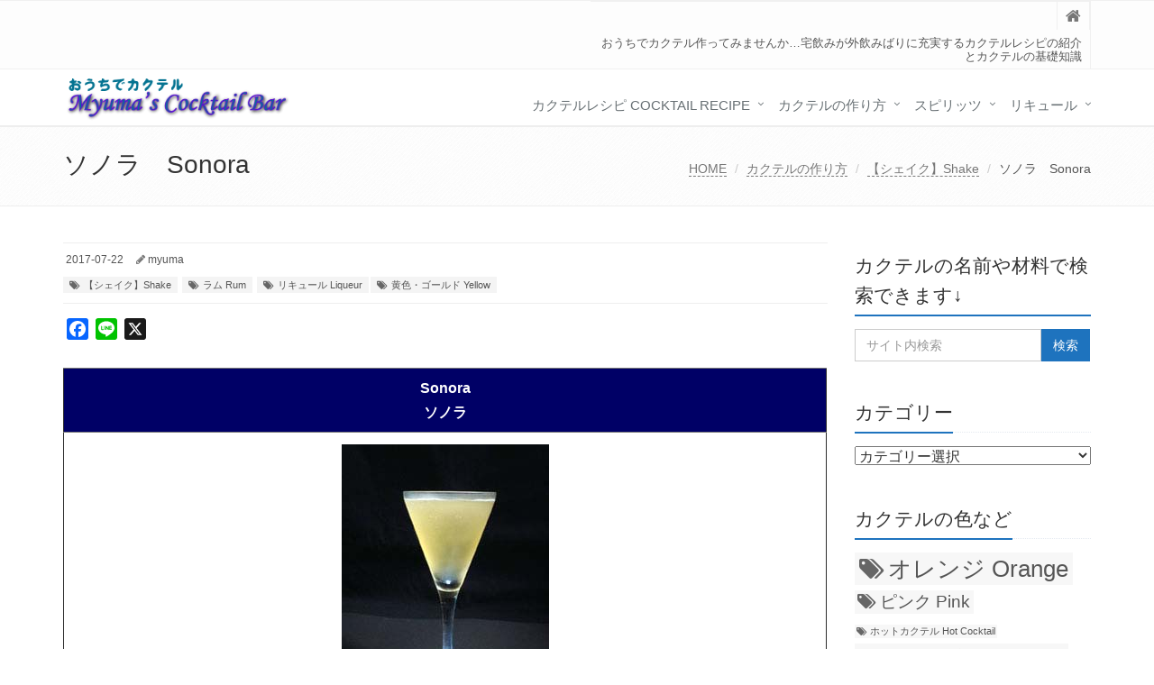

--- FILE ---
content_type: text/html; charset=UTF-8
request_url: http://myuma.lolipop.jp/sonora/
body_size: 11366
content:
<!DOCTYPE html>
<html lang="ja">

<head>

<meta charset="UTF-8">
<meta name="viewport" content="width=device-width, initial-scale=1">

<title>ソノラ　Sonora &#8211; おうちでカクテル〜Myuma&#039;s Cocktail Bar</title>
<meta name='robots' content='max-image-preview:large' />
<link rel='dns-prefetch' href='//static.addtoany.com' />
<link rel="alternate" type="application/rss+xml" title="おうちでカクテル〜Myuma&#039;s Cocktail Bar &raquo; フィード" href="https://myuma.lolipop.jp/feed/" />
<link rel="alternate" type="application/rss+xml" title="おうちでカクテル〜Myuma&#039;s Cocktail Bar &raquo; コメントフィード" href="https://myuma.lolipop.jp/comments/feed/" />
<link rel="alternate" type="application/rss+xml" title="おうちでカクテル〜Myuma&#039;s Cocktail Bar &raquo; ソノラ　Sonora のコメントのフィード" href="https://myuma.lolipop.jp/sonora/feed/" />
<link rel="alternate" title="oEmbed (JSON)" type="application/json+oembed" href="https://myuma.lolipop.jp/wp-json/oembed/1.0/embed?url=https%3A%2F%2Fmyuma.lolipop.jp%2Fsonora%2F" />
<link rel="alternate" title="oEmbed (XML)" type="text/xml+oembed" href="https://myuma.lolipop.jp/wp-json/oembed/1.0/embed?url=https%3A%2F%2Fmyuma.lolipop.jp%2Fsonora%2F&#038;format=xml" />
<style id='wp-img-auto-sizes-contain-inline-css' type='text/css'>
img:is([sizes=auto i],[sizes^="auto," i]){contain-intrinsic-size:3000px 1500px}
/*# sourceURL=wp-img-auto-sizes-contain-inline-css */
</style>
<style id='wp-emoji-styles-inline-css' type='text/css'>

	img.wp-smiley, img.emoji {
		display: inline !important;
		border: none !important;
		box-shadow: none !important;
		height: 1em !important;
		width: 1em !important;
		margin: 0 0.07em !important;
		vertical-align: -0.1em !important;
		background: none !important;
		padding: 0 !important;
	}
/*# sourceURL=wp-emoji-styles-inline-css */
</style>
<style id='wp-block-library-inline-css' type='text/css'>
:root{--wp-block-synced-color:#7a00df;--wp-block-synced-color--rgb:122,0,223;--wp-bound-block-color:var(--wp-block-synced-color);--wp-editor-canvas-background:#ddd;--wp-admin-theme-color:#007cba;--wp-admin-theme-color--rgb:0,124,186;--wp-admin-theme-color-darker-10:#006ba1;--wp-admin-theme-color-darker-10--rgb:0,107,160.5;--wp-admin-theme-color-darker-20:#005a87;--wp-admin-theme-color-darker-20--rgb:0,90,135;--wp-admin-border-width-focus:2px}@media (min-resolution:192dpi){:root{--wp-admin-border-width-focus:1.5px}}.wp-element-button{cursor:pointer}:root .has-very-light-gray-background-color{background-color:#eee}:root .has-very-dark-gray-background-color{background-color:#313131}:root .has-very-light-gray-color{color:#eee}:root .has-very-dark-gray-color{color:#313131}:root .has-vivid-green-cyan-to-vivid-cyan-blue-gradient-background{background:linear-gradient(135deg,#00d084,#0693e3)}:root .has-purple-crush-gradient-background{background:linear-gradient(135deg,#34e2e4,#4721fb 50%,#ab1dfe)}:root .has-hazy-dawn-gradient-background{background:linear-gradient(135deg,#faaca8,#dad0ec)}:root .has-subdued-olive-gradient-background{background:linear-gradient(135deg,#fafae1,#67a671)}:root .has-atomic-cream-gradient-background{background:linear-gradient(135deg,#fdd79a,#004a59)}:root .has-nightshade-gradient-background{background:linear-gradient(135deg,#330968,#31cdcf)}:root .has-midnight-gradient-background{background:linear-gradient(135deg,#020381,#2874fc)}:root{--wp--preset--font-size--normal:16px;--wp--preset--font-size--huge:42px}.has-regular-font-size{font-size:1em}.has-larger-font-size{font-size:2.625em}.has-normal-font-size{font-size:var(--wp--preset--font-size--normal)}.has-huge-font-size{font-size:var(--wp--preset--font-size--huge)}.has-text-align-center{text-align:center}.has-text-align-left{text-align:left}.has-text-align-right{text-align:right}.has-fit-text{white-space:nowrap!important}#end-resizable-editor-section{display:none}.aligncenter{clear:both}.items-justified-left{justify-content:flex-start}.items-justified-center{justify-content:center}.items-justified-right{justify-content:flex-end}.items-justified-space-between{justify-content:space-between}.screen-reader-text{border:0;clip-path:inset(50%);height:1px;margin:-1px;overflow:hidden;padding:0;position:absolute;width:1px;word-wrap:normal!important}.screen-reader-text:focus{background-color:#ddd;clip-path:none;color:#444;display:block;font-size:1em;height:auto;left:5px;line-height:normal;padding:15px 23px 14px;text-decoration:none;top:5px;width:auto;z-index:100000}html :where(.has-border-color){border-style:solid}html :where([style*=border-top-color]){border-top-style:solid}html :where([style*=border-right-color]){border-right-style:solid}html :where([style*=border-bottom-color]){border-bottom-style:solid}html :where([style*=border-left-color]){border-left-style:solid}html :where([style*=border-width]){border-style:solid}html :where([style*=border-top-width]){border-top-style:solid}html :where([style*=border-right-width]){border-right-style:solid}html :where([style*=border-bottom-width]){border-bottom-style:solid}html :where([style*=border-left-width]){border-left-style:solid}html :where(img[class*=wp-image-]){height:auto;max-width:100%}:where(figure){margin:0 0 1em}html :where(.is-position-sticky){--wp-admin--admin-bar--position-offset:var(--wp-admin--admin-bar--height,0px)}@media screen and (max-width:600px){html :where(.is-position-sticky){--wp-admin--admin-bar--position-offset:0px}}

/*# sourceURL=wp-block-library-inline-css */
</style><style id='global-styles-inline-css' type='text/css'>
:root{--wp--preset--aspect-ratio--square: 1;--wp--preset--aspect-ratio--4-3: 4/3;--wp--preset--aspect-ratio--3-4: 3/4;--wp--preset--aspect-ratio--3-2: 3/2;--wp--preset--aspect-ratio--2-3: 2/3;--wp--preset--aspect-ratio--16-9: 16/9;--wp--preset--aspect-ratio--9-16: 9/16;--wp--preset--color--black: #000000;--wp--preset--color--cyan-bluish-gray: #abb8c3;--wp--preset--color--white: #ffffff;--wp--preset--color--pale-pink: #f78da7;--wp--preset--color--vivid-red: #cf2e2e;--wp--preset--color--luminous-vivid-orange: #ff6900;--wp--preset--color--luminous-vivid-amber: #fcb900;--wp--preset--color--light-green-cyan: #7bdcb5;--wp--preset--color--vivid-green-cyan: #00d084;--wp--preset--color--pale-cyan-blue: #8ed1fc;--wp--preset--color--vivid-cyan-blue: #0693e3;--wp--preset--color--vivid-purple: #9b51e0;--wp--preset--gradient--vivid-cyan-blue-to-vivid-purple: linear-gradient(135deg,rgb(6,147,227) 0%,rgb(155,81,224) 100%);--wp--preset--gradient--light-green-cyan-to-vivid-green-cyan: linear-gradient(135deg,rgb(122,220,180) 0%,rgb(0,208,130) 100%);--wp--preset--gradient--luminous-vivid-amber-to-luminous-vivid-orange: linear-gradient(135deg,rgb(252,185,0) 0%,rgb(255,105,0) 100%);--wp--preset--gradient--luminous-vivid-orange-to-vivid-red: linear-gradient(135deg,rgb(255,105,0) 0%,rgb(207,46,46) 100%);--wp--preset--gradient--very-light-gray-to-cyan-bluish-gray: linear-gradient(135deg,rgb(238,238,238) 0%,rgb(169,184,195) 100%);--wp--preset--gradient--cool-to-warm-spectrum: linear-gradient(135deg,rgb(74,234,220) 0%,rgb(151,120,209) 20%,rgb(207,42,186) 40%,rgb(238,44,130) 60%,rgb(251,105,98) 80%,rgb(254,248,76) 100%);--wp--preset--gradient--blush-light-purple: linear-gradient(135deg,rgb(255,206,236) 0%,rgb(152,150,240) 100%);--wp--preset--gradient--blush-bordeaux: linear-gradient(135deg,rgb(254,205,165) 0%,rgb(254,45,45) 50%,rgb(107,0,62) 100%);--wp--preset--gradient--luminous-dusk: linear-gradient(135deg,rgb(255,203,112) 0%,rgb(199,81,192) 50%,rgb(65,88,208) 100%);--wp--preset--gradient--pale-ocean: linear-gradient(135deg,rgb(255,245,203) 0%,rgb(182,227,212) 50%,rgb(51,167,181) 100%);--wp--preset--gradient--electric-grass: linear-gradient(135deg,rgb(202,248,128) 0%,rgb(113,206,126) 100%);--wp--preset--gradient--midnight: linear-gradient(135deg,rgb(2,3,129) 0%,rgb(40,116,252) 100%);--wp--preset--font-size--small: 13px;--wp--preset--font-size--medium: 20px;--wp--preset--font-size--large: 36px;--wp--preset--font-size--x-large: 42px;--wp--preset--spacing--20: 0.44rem;--wp--preset--spacing--30: 0.67rem;--wp--preset--spacing--40: 1rem;--wp--preset--spacing--50: 1.5rem;--wp--preset--spacing--60: 2.25rem;--wp--preset--spacing--70: 3.38rem;--wp--preset--spacing--80: 5.06rem;--wp--preset--shadow--natural: 6px 6px 9px rgba(0, 0, 0, 0.2);--wp--preset--shadow--deep: 12px 12px 50px rgba(0, 0, 0, 0.4);--wp--preset--shadow--sharp: 6px 6px 0px rgba(0, 0, 0, 0.2);--wp--preset--shadow--outlined: 6px 6px 0px -3px rgb(255, 255, 255), 6px 6px rgb(0, 0, 0);--wp--preset--shadow--crisp: 6px 6px 0px rgb(0, 0, 0);}:where(.is-layout-flex){gap: 0.5em;}:where(.is-layout-grid){gap: 0.5em;}body .is-layout-flex{display: flex;}.is-layout-flex{flex-wrap: wrap;align-items: center;}.is-layout-flex > :is(*, div){margin: 0;}body .is-layout-grid{display: grid;}.is-layout-grid > :is(*, div){margin: 0;}:where(.wp-block-columns.is-layout-flex){gap: 2em;}:where(.wp-block-columns.is-layout-grid){gap: 2em;}:where(.wp-block-post-template.is-layout-flex){gap: 1.25em;}:where(.wp-block-post-template.is-layout-grid){gap: 1.25em;}.has-black-color{color: var(--wp--preset--color--black) !important;}.has-cyan-bluish-gray-color{color: var(--wp--preset--color--cyan-bluish-gray) !important;}.has-white-color{color: var(--wp--preset--color--white) !important;}.has-pale-pink-color{color: var(--wp--preset--color--pale-pink) !important;}.has-vivid-red-color{color: var(--wp--preset--color--vivid-red) !important;}.has-luminous-vivid-orange-color{color: var(--wp--preset--color--luminous-vivid-orange) !important;}.has-luminous-vivid-amber-color{color: var(--wp--preset--color--luminous-vivid-amber) !important;}.has-light-green-cyan-color{color: var(--wp--preset--color--light-green-cyan) !important;}.has-vivid-green-cyan-color{color: var(--wp--preset--color--vivid-green-cyan) !important;}.has-pale-cyan-blue-color{color: var(--wp--preset--color--pale-cyan-blue) !important;}.has-vivid-cyan-blue-color{color: var(--wp--preset--color--vivid-cyan-blue) !important;}.has-vivid-purple-color{color: var(--wp--preset--color--vivid-purple) !important;}.has-black-background-color{background-color: var(--wp--preset--color--black) !important;}.has-cyan-bluish-gray-background-color{background-color: var(--wp--preset--color--cyan-bluish-gray) !important;}.has-white-background-color{background-color: var(--wp--preset--color--white) !important;}.has-pale-pink-background-color{background-color: var(--wp--preset--color--pale-pink) !important;}.has-vivid-red-background-color{background-color: var(--wp--preset--color--vivid-red) !important;}.has-luminous-vivid-orange-background-color{background-color: var(--wp--preset--color--luminous-vivid-orange) !important;}.has-luminous-vivid-amber-background-color{background-color: var(--wp--preset--color--luminous-vivid-amber) !important;}.has-light-green-cyan-background-color{background-color: var(--wp--preset--color--light-green-cyan) !important;}.has-vivid-green-cyan-background-color{background-color: var(--wp--preset--color--vivid-green-cyan) !important;}.has-pale-cyan-blue-background-color{background-color: var(--wp--preset--color--pale-cyan-blue) !important;}.has-vivid-cyan-blue-background-color{background-color: var(--wp--preset--color--vivid-cyan-blue) !important;}.has-vivid-purple-background-color{background-color: var(--wp--preset--color--vivid-purple) !important;}.has-black-border-color{border-color: var(--wp--preset--color--black) !important;}.has-cyan-bluish-gray-border-color{border-color: var(--wp--preset--color--cyan-bluish-gray) !important;}.has-white-border-color{border-color: var(--wp--preset--color--white) !important;}.has-pale-pink-border-color{border-color: var(--wp--preset--color--pale-pink) !important;}.has-vivid-red-border-color{border-color: var(--wp--preset--color--vivid-red) !important;}.has-luminous-vivid-orange-border-color{border-color: var(--wp--preset--color--luminous-vivid-orange) !important;}.has-luminous-vivid-amber-border-color{border-color: var(--wp--preset--color--luminous-vivid-amber) !important;}.has-light-green-cyan-border-color{border-color: var(--wp--preset--color--light-green-cyan) !important;}.has-vivid-green-cyan-border-color{border-color: var(--wp--preset--color--vivid-green-cyan) !important;}.has-pale-cyan-blue-border-color{border-color: var(--wp--preset--color--pale-cyan-blue) !important;}.has-vivid-cyan-blue-border-color{border-color: var(--wp--preset--color--vivid-cyan-blue) !important;}.has-vivid-purple-border-color{border-color: var(--wp--preset--color--vivid-purple) !important;}.has-vivid-cyan-blue-to-vivid-purple-gradient-background{background: var(--wp--preset--gradient--vivid-cyan-blue-to-vivid-purple) !important;}.has-light-green-cyan-to-vivid-green-cyan-gradient-background{background: var(--wp--preset--gradient--light-green-cyan-to-vivid-green-cyan) !important;}.has-luminous-vivid-amber-to-luminous-vivid-orange-gradient-background{background: var(--wp--preset--gradient--luminous-vivid-amber-to-luminous-vivid-orange) !important;}.has-luminous-vivid-orange-to-vivid-red-gradient-background{background: var(--wp--preset--gradient--luminous-vivid-orange-to-vivid-red) !important;}.has-very-light-gray-to-cyan-bluish-gray-gradient-background{background: var(--wp--preset--gradient--very-light-gray-to-cyan-bluish-gray) !important;}.has-cool-to-warm-spectrum-gradient-background{background: var(--wp--preset--gradient--cool-to-warm-spectrum) !important;}.has-blush-light-purple-gradient-background{background: var(--wp--preset--gradient--blush-light-purple) !important;}.has-blush-bordeaux-gradient-background{background: var(--wp--preset--gradient--blush-bordeaux) !important;}.has-luminous-dusk-gradient-background{background: var(--wp--preset--gradient--luminous-dusk) !important;}.has-pale-ocean-gradient-background{background: var(--wp--preset--gradient--pale-ocean) !important;}.has-electric-grass-gradient-background{background: var(--wp--preset--gradient--electric-grass) !important;}.has-midnight-gradient-background{background: var(--wp--preset--gradient--midnight) !important;}.has-small-font-size{font-size: var(--wp--preset--font-size--small) !important;}.has-medium-font-size{font-size: var(--wp--preset--font-size--medium) !important;}.has-large-font-size{font-size: var(--wp--preset--font-size--large) !important;}.has-x-large-font-size{font-size: var(--wp--preset--font-size--x-large) !important;}
/*# sourceURL=global-styles-inline-css */
</style>

<style id='classic-theme-styles-inline-css' type='text/css'>
/*! This file is auto-generated */
.wp-block-button__link{color:#fff;background-color:#32373c;border-radius:9999px;box-shadow:none;text-decoration:none;padding:calc(.667em + 2px) calc(1.333em + 2px);font-size:1.125em}.wp-block-file__button{background:#32373c;color:#fff;text-decoration:none}
/*# sourceURL=/wp-includes/css/classic-themes.min.css */
</style>
<link rel='stylesheet' id='bootstrap-css' href='http://myuma.lolipop.jp/w/wp-content/themes/saitama/assets/plugins/bootstrap/css/bootstrap.min.css?ver=6.9' type='text/css' media='all' />
<link rel='stylesheet' id='assets-style-css' href='http://myuma.lolipop.jp/w/wp-content/themes/saitama/assets/css/style.css?ver=6.9' type='text/css' media='all' />
<link rel='stylesheet' id='line-icons-css' href='http://myuma.lolipop.jp/w/wp-content/themes/saitama/assets/plugins/line-icons/line-icons.css?ver=6.9' type='text/css' media='all' />
<link rel='stylesheet' id='font-awesome-css' href='http://myuma.lolipop.jp/w/wp-content/themes/saitama/assets/plugins/font-awesome/css/font-awesome.min.css?ver=6.9' type='text/css' media='all' />
<link rel='stylesheet' id='brand-buttons-css' href='http://myuma.lolipop.jp/w/wp-content/themes/saitama/assets/css/plugins/brand-buttons/brand-buttons.css?ver=6.9' type='text/css' media='all' />
<link rel='stylesheet' id='brand-buttons-inversed-css' href='http://myuma.lolipop.jp/w/wp-content/themes/saitama/assets/css/plugins/brand-buttons/brand-buttons-inversed.css?ver=6.9' type='text/css' media='all' />
<link rel='stylesheet' id='blog_magazin-css' href='http://myuma.lolipop.jp/w/wp-content/themes/saitama/assets/css/pages/blog_magazine.css?ver=6.9' type='text/css' media='all' />
<link rel='stylesheet' id='blog-style-css' href='http://myuma.lolipop.jp/w/wp-content/themes/saitama/assets/css/pages/blog.css?ver=6.9' type='text/css' media='all' />
<link rel='stylesheet' id='page-404-css' href='http://myuma.lolipop.jp/w/wp-content/themes/saitama/assets/css/pages/page_404_error.css?ver=6.9' type='text/css' media='all' />
<link rel='stylesheet' id='timeline1-css' href='http://myuma.lolipop.jp/w/wp-content/themes/saitama/assets/css/pages/feature_timeline1.css?ver=6.9' type='text/css' media='all' />
<link rel='stylesheet' id='timeline2-css' href='http://myuma.lolipop.jp/w/wp-content/themes/saitama/assets/css/pages/feature_timeline2.css?ver=6.9' type='text/css' media='all' />
<link rel='stylesheet' id='saitama-style-css' href='http://myuma.lolipop.jp/w/wp-content/themes/saitama/style.css?ver=6.9' type='text/css' media='all' />
<link rel='stylesheet' id='tablepress-default-css' href='http://myuma.lolipop.jp/w/wp-content/tablepress-combined.min.css?ver=45' type='text/css' media='all' />
<link rel='stylesheet' id='addtoany-css' href='http://myuma.lolipop.jp/w/wp-content/plugins/add-to-any/addtoany.min.css?ver=1.16' type='text/css' media='all' />
<script type="text/javascript" id="addtoany-core-js-before">
/* <![CDATA[ */
window.a2a_config=window.a2a_config||{};a2a_config.callbacks=[];a2a_config.overlays=[];a2a_config.templates={};a2a_localize = {
	Share: "共有",
	Save: "ブックマーク",
	Subscribe: "購読",
	Email: "メール",
	Bookmark: "ブックマーク",
	ShowAll: "すべて表示する",
	ShowLess: "小さく表示する",
	FindServices: "サービスを探す",
	FindAnyServiceToAddTo: "追加するサービスを今すぐ探す",
	PoweredBy: "Powered by",
	ShareViaEmail: "メールでシェアする",
	SubscribeViaEmail: "メールで購読する",
	BookmarkInYourBrowser: "ブラウザにブックマーク",
	BookmarkInstructions: "このページをブックマークするには、 Ctrl+D または \u2318+D を押下。",
	AddToYourFavorites: "お気に入りに追加",
	SendFromWebOrProgram: "任意のメールアドレスまたはメールプログラムから送信",
	EmailProgram: "メールプログラム",
	More: "詳細&#8230;",
	ThanksForSharing: "共有ありがとうございます !",
	ThanksForFollowing: "フォローありがとうございます !"
};


//# sourceURL=addtoany-core-js-before
/* ]]> */
</script>
<script type="text/javascript" defer src="https://static.addtoany.com/menu/page.js" id="addtoany-core-js"></script>
<script type="text/javascript" src="http://myuma.lolipop.jp/w/wp-includes/js/jquery/jquery.min.js?ver=3.7.1" id="jquery-core-js"></script>
<script type="text/javascript" src="http://myuma.lolipop.jp/w/wp-includes/js/jquery/jquery-migrate.min.js?ver=3.4.1" id="jquery-migrate-js"></script>
<script type="text/javascript" defer src="http://myuma.lolipop.jp/w/wp-content/plugins/add-to-any/addtoany.min.js?ver=1.1" id="addtoany-jquery-js"></script>
<link rel="https://api.w.org/" href="https://myuma.lolipop.jp/wp-json/" /><link rel="alternate" title="JSON" type="application/json" href="https://myuma.lolipop.jp/wp-json/wp/v2/posts/913" /><link rel="EditURI" type="application/rsd+xml" title="RSD" href="https://myuma.lolipop.jp/w/xmlrpc.php?rsd" />
<meta name="generator" content="WordPress 6.9" />
<link rel="canonical" href="https://myuma.lolipop.jp/sonora/" />
<link rel='shortlink' href='https://myuma.lolipop.jp/?p=913' />
<meta name="keywords" content="宅飲み,家,おうち,バー,自家製,自作,画像,うんちく,作り方,初心者" />
<meta name="description" content="宅飲みが外飲みばりに充実する、カクテルレシピの紹介と初心者から作れるカクテルの基礎知識を公開。レシピはすべてカクテルの由来などのコメントと写真付き" />
    <script type="text/javascript">
    (function(){
            var t = function(){
                window._pt_sp_2 = [];
                _pt_sp_2.push('setAccount,70490c3f');
                var _protocol = (("https:" == document.location.protocol) ? " https://" : " http://");
                (function() {
                    var atag = document.createElement('script'); atag.type = 'text/javascript'; atag.async = true;
                    atag.src = _protocol + 'js.ptengine.com/pta.js';
                    var stag = document.createElement('script'); stag.type = 'text/javascript'; stag.async = true;
                    stag.src = _protocol + 'js.ptengine.com/pts.js';
                    var s = document.getElementsByTagName('script')[0]; 
                    s.parentNode.insertBefore(atag, s);s.parentNode.insertBefore(stag, s);
                })();
            }
            if(window.attachEvent){
                window.attachEvent("onload",t);
            }else if(window.addEventListener){
                window.addEventListener("load",t,false);
            }else{
                t();
            }
        })();
    </script>
<style type="text/css">
a,
a:focus,
a:hover,
a:active,
.blog h2 a:hover,
.blog li a:hover,
.header-v1 .topbar-v1 .top-v1-data li a:hover i,
.header-v1 .navbar-default .navbar-nav>.active>a,
.header-v1 .navbar-default .navbar-nav>li>a:hover,
.header-v1 .navbar-default .navbar-nav>li>a:focus,
.header .navbar-default .navbar-nav>.open>a,
.header .navbar-default .navbar-nav>.open>a:hover,
.header .navbar-default .navbar-nav>.open>a:focus,
.carousel-arrow a.carousel-control:hover,
.breadcrumb li.active,
.breadcrumb li a:hover,
.magazine-page h3 a:hover,
.post-comment h3,
.blog-item .media h3,
.blog-item .media h4.media-heading span a,
.timeline-v1>li>.timeline-badge i:hover,
.footer a,
.copyright a,
.footer a:hover,
.copyright a:hover,
.header-v1 .navbar-default .navbar-nav>li>a:hover {
  color: #1e73be;
}

.header-v1 .navbar-default .navbar-nav>li>a:hover,
.header-v1 .navbar-default .navbar-nav>li>a:focus {
  color: #1e73be;
  border-bottom-color: #1e73be;
}

.header-v1 .dropdown-menu {
  border-color: #1e73be;
  border-top: 2px solid #1e73be;
}

.headline h2,
.headline h3,
.headline h4 {
  border-bottom: 2px solid #1e73be;
}

.header .navbar-default .navbar-nav>.active>a {
  border-color: #1e73be;
}

.pagination>.active>a,
.pagination>.active>span,
.pagination>.active>a:hover,
.pagination>.active>span:hover,
.pagination>.active>a:focus,
.pagination>.active>span:focus {
  background-color: #1e73be;
  border-color: #1e73be;
}

.header-v1 .navbar-toggle,
.header-v1 .navbar-default .navbar-toggle:hover,

#topcontrol:hover,
ul.blog-tags a:hover,
.blog-post-tags ul.blog-tags a:hover,
.timeline-v2>li .cbp_tmicon {
  background: #1e73be;

}

.btn-u,
.btn-u:hover,
.btn-u:focus,
.btn-u:active,
.btn-u.active,
.open .dropdown-toggle.btn-u {
  background: #1e73be;
  color: #fff;

}

.blog h2:not(.topictitle),
.header-v1 .navbar-default .navbar-nav>li.active>a,
.header-v1 .navbar-default .navbar-nav>li.active>a:hover,
.header-v1 .navbar-default .navbar-nav>li.active>a:focus {
  background-color: #1e73be;
}

.widget-area ul:not(.blog-tags) li:not(.list-group-item):before,
.blog h5 {
  border-color: #1e73be;
}


.btn-u:hover,
.btn-u:focus,
.btn-u:active,
.btn-u.active,
.open .dropdown-toggle.btn-u {
  background: #0c274f;
  color: #fff;
}

.pagination li a:hover {
  background: #0c274f;
  border-color: #0c274f;
}

.header-v1 .navbar-toggle:hover,
.header-v1 .navbar-toggle:focus {
  background: #0c274f !important;
}

</style>
<link rel="icon" href="https://myuma.lolipop.jp/w/wp-content/uploads/harukaze-150x150.jpeg" sizes="32x32" />
<link rel="icon" href="https://myuma.lolipop.jp/w/wp-content/uploads/harukaze.jpeg" sizes="192x192" />
<link rel="apple-touch-icon" href="https://myuma.lolipop.jp/w/wp-content/uploads/harukaze.jpeg" />
<meta name="msapplication-TileImage" content="https://myuma.lolipop.jp/w/wp-content/uploads/harukaze.jpeg" />
</head>

<body class="wp-singular post-template-default single single-post postid-913 single-format-standard wp-theme-saitama" id="cc-">
<div class="wrapper">

	<div class="header header-v1 header-sticky">
		<div class="topbar-v1">
			<div class="container">
				<div class="row">

					<div class="col-md-6">
						<ul class="list-inline top-v1-contacts"></ul>					</div>

					<div class="col-md-6">
						<ul class="list-inline top-v1-data">
							<li><a href="https://myuma.lolipop.jp"><i class="fa fa-home"></i></a></li>
														<li>おうちでカクテル作ってみませんか&#8230;宅飲みが外飲みばりに充実するカクテルレシピの紹介とカクテルの基礎知識</li>
													</ul>
					</div>

				</div><!-- .row -->
			</div><!-- .container -->
		</div><!-- .topbar-v1 -->

		<div class="navbar navbar-default mega-menu" role="navigation">
			<div class="container">
				<div class="navbar-header">
					<button type="button" class="navbar-toggle cc-keyColor" data-toggle="collapse" data-target=".navbar-responsive-collapse">
						<span class="sr-only">Toggle navigation</span>
						<span class="fa fa-bars"></span>
					</button>
					<a href="https://myuma.lolipop.jp" rel="home">
											<img id="logo-header" src="http://myuma.lolipop.jp/w/wp-content/uploads/title1.gif" alt="おうちでカクテル〜Myuma&#039;s Cocktail Bar" />
										</a>
				</div><!-- .navbar-header -->

				<div class="collapse navbar-collapse navbar-responsive-collapse"><ul id="menu-top" class="nav navbar-nav"><li class="dropdown "><a href="https://myuma.lolipop.jp/cocktail_recipe/">カクテルレシピ Cocktail Recipe</a>
<ul class="dropdown-menu">
	<li class=""><a href="https://myuma.lolipop.jp/cocktail_recipe/">カクテルレシピ Cocktail Recipe</a></li>
	<li class=""><a href="https://myuma.lolipop.jp/category/appetizer/">おつまみ Appetizer</a></li>
</ul>
</li>
<li class="dropdown "><a href="https://myuma.lolipop.jp/making/">カクテルの作り方</a>
<ul class="dropdown-menu">
	<li class=""><a href="https://myuma.lolipop.jp/shake/">シェイク</a></li>
	<li class=""><a href="https://myuma.lolipop.jp/making_stir/">ステア</a></li>
	<li class=""><a href="https://myuma.lolipop.jp/making_bb/">ビルド</a></li>
	<li class=""><a href="https://myuma.lolipop.jp/maiking_blend/">ブレンド</a></li>
	<li class=""><a href="https://myuma.lolipop.jp/making2/">カクテルの副材料</a></li>
	<li class=""><a href="https://myuma.lolipop.jp/making4/">カクテルの用語・計量単位</a></li>
	<li class=""><a href="https://myuma.lolipop.jp/making3/">カクテルのスタイル</a></li>
	<li class=""><a href="https://myuma.lolipop.jp/tools/">カクテルの道具</a></li>
	<li class=""><a href="https://myuma.lolipop.jp/glass/">カクテルのグラス</a></li>
	<li class=""><a href="https://myuma.lolipop.jp/book/">カクテル関連本</a></li>
</ul>
</li>
<li class="dropdown "><a href="https://myuma.lolipop.jp/spirits/">スピリッツ</a>
<ul class="dropdown-menu">
	<li class=""><a href="https://myuma.lolipop.jp/spirits/gin/">ジンについて</a></li>
	<li class=""><a href="https://myuma.lolipop.jp/spirits/vodka/">ウォッカについて</a></li>
	<li class=""><a href="https://myuma.lolipop.jp/spirits/rum/">ラムについて</a></li>
	<li class=""><a href="https://myuma.lolipop.jp/spirits/tequila/">テキーラについて</a></li>
	<li class=""><a href="https://myuma.lolipop.jp/spirits/whisky/">ウイスキーについて</a></li>
	<li class=""><a href="https://myuma.lolipop.jp/spirits/brandy/">ブランデーについて</a></li>
	<li class=""><a href="https://myuma.lolipop.jp/spirits/other/">その他のスピリッツについて</a></li>
</ul>
</li>
<li class="dropdown "><a href="https://myuma.lolipop.jp/liqueur/">リキュール</a>
<ul class="dropdown-menu">
	<li class=""><a href="https://myuma.lolipop.jp/liqueur/liqueur1/">果実系リキュール</a></li>
	<li class=""><a href="https://myuma.lolipop.jp/liqueur/liqueur2/">薬草系リキュール</a></li>
	<li class=""><a href="https://myuma.lolipop.jp/liqueur/liqueur3/">ナッツ系リキュール</a></li>
	<li class=""><a href="https://myuma.lolipop.jp/liqueur/liqueur4/">特殊系リキュール</a></li>
</ul>
</li>
</ul></div>
			</div><!-- .container -->
		</div><!-- .navbar .navbar-default .mega-menu -->

	</div><!-- .header -->

	<div class="breadcrumbs"><div class="container"><h1 class="pull-left">ソノラ　Sonora</h1><ul class="pull-right breadcrumb">
	<li class="level-1 top"><a href="https://myuma.lolipop.jp/">HOME</a></li>
	<li class="level-2 sub"><a href="https://myuma.lolipop.jp/category/making/">カクテルの作り方</a></li>
	<li class="level-3 sub"><a href="https://myuma.lolipop.jp/category/making/shake/">【シェイク】Shake</a></li>
	<li class="level-4 sub tail current">ソノラ　Sonora</li>
</ul>
</div></div>
	<div class="container content">
		<div class="row blog-page blog-item">
			<div class="col-md-9 md-margin-bottom-60">
				<div class="blog margin-bottom-bottom-40">
					<div class="blog-post-tags">
						<ul class="list-unstyled list-inline blog-info">
							<li><i class="fa fa-cloc-o"></i> 2017-07-22</li>
							<li><i class="fa fa-pencil"></i> <a href="https://myuma.lolipop.jp/author/myuma/" title="myuma の投稿" rel="author">myuma</a></li>
						</ul>
						<ul class="list-unstyled list-inline blog-tags">
							<li><a href="https://myuma.lolipop.jp/category/making/shake/" rel="category tag">【シェイク】Shake</a> <a href="https://myuma.lolipop.jp/category/cocktailrecipe/rum/" rel="category tag">ラム Rum</a> <a href="https://myuma.lolipop.jp/category/cocktailrecipe/liqueur/" rel="category tag">リキュール Liqueur</a><a href="https://myuma.lolipop.jp/tag/yellow_gold/" rel="tag">黄色・ゴールド Yellow</a></li>
						</ul>
					</div>

					<div id="post-913" class="post-913 post type-post status-publish format-standard has-post-thumbnail hentry category-shake category-rum category-liqueur tag-yellow_gold">
						<div class="addtoany_share_save_container addtoany_content addtoany_content_top"><div class="a2a_kit a2a_kit_size_24 addtoany_list" data-a2a-url="https://myuma.lolipop.jp/sonora/" data-a2a-title="ソノラ　Sonora"><a class="a2a_button_facebook" href="https://www.addtoany.com/add_to/facebook?linkurl=https%3A%2F%2Fmyuma.lolipop.jp%2Fsonora%2F&amp;linkname=%E3%82%BD%E3%83%8E%E3%83%A9%E3%80%80Sonora" title="Facebook" rel="nofollow noopener" target="_blank"></a><a class="a2a_button_line" href="https://www.addtoany.com/add_to/line?linkurl=https%3A%2F%2Fmyuma.lolipop.jp%2Fsonora%2F&amp;linkname=%E3%82%BD%E3%83%8E%E3%83%A9%E3%80%80Sonora" title="Line" rel="nofollow noopener" target="_blank"></a><a class="a2a_button_x" href="https://www.addtoany.com/add_to/x?linkurl=https%3A%2F%2Fmyuma.lolipop.jp%2Fsonora%2F&amp;linkname=%E3%82%BD%E3%83%8E%E3%83%A9%E3%80%80Sonora" title="X" rel="nofollow noopener" target="_blank"></a></div></div><table border="1" width="100%" cellpadding="15">
<tbody>
<tr>
<th bgcolor="#000066">
<div align="center"><span style="color: #ffffff;"><b>Sonora<br />
ソノラ</b></span></div>
</th>
</tr>
<tr>
<td>
<div align="center"><img fetchpriority="high" decoding="async" class="aligncenter size-full wp-image-914" src="https://myuma.lolipop.jp/w/wp-content/uploads/Sonora.jpg" alt="" width="230" height="307" srcset="https://myuma.lolipop.jp/w/wp-content/uploads/Sonora.jpg 230w, https://myuma.lolipop.jp/w/wp-content/uploads/Sonora-225x300.jpg 225w" sizes="(max-width: 230px) 100vw, 230px" /></div>
</td>
</tr>
<tr>
<td>◆材料</p>
<div align="left">・<a href="http://ad2.trafficgate.net/t/r/62/188/23678_23678/0/-/http://item.rakuten.co.jp/sakemitsui/c/0000000147/" target="_blank" rel="noopener noreferrer">ホワイトラム</a> 30ml<br />
・<a href="http://ad2.trafficgate.net/t/r/71/188/23678_23678/0/-/http://item.rakuten.co.jp/sakemitsui/c/0000000196/" target="_blank" rel="noopener noreferrer">アップルブランデー</a>　30ml<br />
・<a href="http://ad2.trafficgate.net/t/r/86/188/23678_23678/0/-/http://item.rakuten.co.jp/sakemitsui/c/0000000297/" target="_blank" rel="noopener noreferrer">アプリコットブランデー</a>　2dash<br />
・レモンジュース　1dash</div>
</td>
</tr>
<tr>
<td>◆グラス　カクテルグラス</p>
<p>◆アルコール度　40度</td>
</tr>
<tr>
<td>◆作り方<br />
・材料をシェイクし、グラスに注ぐ。</td>
</tr>
<tr>
<td>◆コメント<br />
りんごとあんずのフルーティーで甘酸っぱい香りが特徴のカクテル。<br />
ソノラとはスペイン語で「音、響き」を意味する。<br />
4種類の材料を使用し、グラスの中で四重奏のような味のハーモニーを奏でている。</td>
</tr>
</tbody>
</table>
<p align="right">※<a href="https://myuma.lolipop.jp/w/alcohol">アルコール度数について</a></p>
<div class="addtoany_share_save_container addtoany_content addtoany_content_bottom"><div class="a2a_kit a2a_kit_size_24 addtoany_list" data-a2a-url="https://myuma.lolipop.jp/sonora/" data-a2a-title="ソノラ　Sonora"><a class="a2a_button_facebook" href="https://www.addtoany.com/add_to/facebook?linkurl=https%3A%2F%2Fmyuma.lolipop.jp%2Fsonora%2F&amp;linkname=%E3%82%BD%E3%83%8E%E3%83%A9%E3%80%80Sonora" title="Facebook" rel="nofollow noopener" target="_blank"></a><a class="a2a_button_line" href="https://www.addtoany.com/add_to/line?linkurl=https%3A%2F%2Fmyuma.lolipop.jp%2Fsonora%2F&amp;linkname=%E3%82%BD%E3%83%8E%E3%83%A9%E3%80%80Sonora" title="Line" rel="nofollow noopener" target="_blank"></a><a class="a2a_button_x" href="https://www.addtoany.com/add_to/x?linkurl=https%3A%2F%2Fmyuma.lolipop.jp%2Fsonora%2F&amp;linkname=%E3%82%BD%E3%83%8E%E3%83%A9%E3%80%80Sonora" title="X" rel="nofollow noopener" target="_blank"></a></div></div>					</div>

					
				</div>
				<hr>

				

<div class="post-comment">
	</div>
			</div>

			
<div class="col-md-3 magazine-page">
			<div id="secondary" class="widget-area" role="complementary">
			<div class="margin-bottom-40"><div class="headline headline-md"><h2>カクテルの名前や材料で検索できます↓</h2></div><div class="input-group margin-bottom-30"><form method="get" action="https://myuma.lolipop.jp"><input type="text" name="s" class="form-control" placeholder="サイト内検索" value=""><span class="input-group-btn"><input type="submit" class="btn-u" value="検索" /></span></form></div></div><div class="margin-bottom-40"><div class="headline headline-md"><h2>カテゴリー</h2></div><label class="screen-reader-text" for="cat">カテゴリー</label><select  name='cat' id='cat' class='postform'>
	<option value='-1'>カテゴリー選択</option>
	<option class="level-0" value="37">【シェイク】Shake</option>
	<option class="level-0" value="39">【ステア】Stir</option>
	<option class="level-0" value="38">【ビルド】Build</option>
	<option class="level-0" value="35">おつまみ Appetizer</option>
	<option class="level-0" value="18">その他　Other</option>
	<option class="level-0" value="14">ウイスキー Whisky</option>
	<option class="level-0" value="11">ウォッカ Vodka</option>
	<option class="level-0" value="2">カクテルの作り方</option>
	<option class="level-0" value="10">ジン Gin</option>
	<option class="level-0" value="13">テキーラ Tequila</option>
	<option class="level-0" value="19">ノンアルコール・低アルコール Non-alcohol</option>
	<option class="level-0" value="15">ブランデー Brandy</option>
	<option class="level-0" value="40">ブログ</option>
	<option class="level-0" value="12">ラム Rum</option>
	<option class="level-0" value="17">リキュール Liqueur</option>
	<option class="level-0" value="16">日本酒 Sake</option>
</select>

<script type='text/javascript'>
/* <![CDATA[ */
(function() {
	var dropdown = document.getElementById( "cat" );
	function onCatChange() {
		if ( dropdown.options[ dropdown.selectedIndex ].value > 0 ) {
			location.href = "https://myuma.lolipop.jp/?cat=" + dropdown.options[ dropdown.selectedIndex ].value;
		}
	}
	dropdown.onchange = onCatChange;
})();
/* ]]> */
</script>

</div><div class="margin-bottom-40"><div class="headline headline-md"><h2>カクテルの色など</h2></div><div class="tagcloud"><ul class='list-unstyled blog-tags' role='list'>
	<li><a href="https://myuma.lolipop.jp/tag/orange/" class="tag-cloud-link tag-link-30 tag-link-position-1" style="font-size: 19.454545454545pt;" aria-label="オレンジ Orange (39個の項目)">オレンジ Orange</a></li>
	<li><a href="https://myuma.lolipop.jp/tag/pink/" class="tag-cloud-link tag-link-33 tag-link-position-2" style="font-size: 14.363636363636pt;" aria-label="ピンク Pink (24個の項目)">ピンク Pink</a></li>
	<li><a href="https://myuma.lolipop.jp/tag/hot_cocktail/" class="tag-cloud-link tag-link-36 tag-link-position-3" style="font-size: 8pt;" aria-label="ホットカクテル Hot Cocktail (13個の項目)">ホットカクテル Hot Cocktail</a></li>
	<li><a href="https://myuma.lolipop.jp/tag/white_clear/" class="tag-cloud-link tag-link-28 tag-link-position-4" style="font-size: 20.727272727273pt;" aria-label="白・透明 White (44個の項目)">白・透明 White</a></li>
	<li><a href="https://myuma.lolipop.jp/tag/green/" class="tag-cloud-link tag-link-21 tag-link-position-5" style="font-size: 13.854545454545pt;" aria-label="緑 Green (23個の項目)">緑 Green</a></li>
	<li><a href="https://myuma.lolipop.jp/tag/brown_black/" class="tag-cloud-link tag-link-32 tag-link-position-6" style="font-size: 19.454545454545pt;" aria-label="茶色・黒 Brown (39個の項目)">茶色・黒 Brown</a></li>
	<li><a href="https://myuma.lolipop.jp/tag/red/" class="tag-cloud-link tag-link-25 tag-link-position-7" style="font-size: 22pt;" aria-label="赤 Red (49個の項目)">赤 Red</a></li>
	<li><a href="https://myuma.lolipop.jp/tag/blue_violet/" class="tag-cloud-link tag-link-34 tag-link-position-8" style="font-size: 13.345454545455pt;" aria-label="青・紫 Blue/Violet (22個の項目)">青・紫 Blue/Violet</a></li>
	<li><a href="https://myuma.lolipop.jp/tag/yellow_gold/" class="tag-cloud-link tag-link-31 tag-link-position-9" style="font-size: 18.945454545455pt;" aria-label="黄色・ゴールド Yellow (37個の項目)">黄色・ゴールド Yellow</a></li>
</ul>
</div>
</div><div class="margin-bottom-40"><div>
<a href="https://twitter.com/myumas_bar"><button class="btn rounded btn-block btn-lg btn-twitter-inversed"><i class="fa fa-twitter"></i> Twitter</button></a>
</div>
</div><div class="margin-bottom-40">			<div class="textwidget">            <a class="twitter-timeline"  href="https://twitter.com/myumas_bar" data-widget-id="330610783543230464">@myumas_barさんのツイート</a>
            <script>!function(d,s,id){var js,fjs=d.getElementsByTagName(s)[0],p=/^http:/.test(d.location)?'http':'https';if(!d.getElementById(id)){js=d.createElement(s);js.id=id;js.src=p+"://platform.twitter.com/widgets.js";fjs.parentNode.insertBefore(js,fjs);}}(document,"script","twitter-wjs");</script>
          </div>
		</div><div class="margin-bottom-40">			<div class="textwidget"><div class="admax-native" data-admax-id="9fc166184ea1f01a8bdfe5119ffabc7f"></div>
<p><script type="text/javascript" charset="utf-8" src="//adm.shinobi.jp/st/na.js"></script></p>
</div>
		</div>		</div><!-- #secondary -->
	</div>
		</div>
	</div>



	<div class="footer-v1">
		<div class="footer">
			<div class="container">
				<div class="row">

					<div class="col-md-3 md-margin-bottom-40 widget-area">
						
<div class="headline"><h2></h2></div>
<ul class="list-unstyled link-list"><li><a href="https://myuma.lolipop.jp/cocktail_recipe/">カクテルレシピ Cocktail Recipe</a><i class="fa fa-angle-right"></i></li>
<li><a href="https://myuma.lolipop.jp/spirits/">スピリッツについて</a><i class="fa fa-angle-right"></i></li>
<li><a href="https://myuma.lolipop.jp/liqueur/">リキュールについて</a><i class="fa fa-angle-right"></i></li>
<li><a href="https://myuma.lolipop.jp/alcohol/">アルコール度数について</a><i class="fa fa-angle-right"></i></li>
</ul>					</div><!-- .col-md-3 -->

					<div class="col-md-3 md-margin-bottom-40 widget-area">
						
<div class="headline"><h2></h2></div>
<ul class="list-unstyled link-list"><li><a href="https://myuma.lolipop.jp/making/">カクテルの作り方</a><i class="fa fa-angle-right"></i></li>
<li><a href="https://myuma.lolipop.jp/making3/">カクテルのスタイル</a><i class="fa fa-angle-right"></i></li>
<li><a href="https://myuma.lolipop.jp/making2/">カクテルの副材料</a><i class="fa fa-angle-right"></i></li>
<li><a href="https://myuma.lolipop.jp/making4/">カクテルの用語・計量単位</a><i class="fa fa-angle-right"></i></li>
</ul>					</div><!-- .col-md-3 -->

					<div class="col-md-3 md-margin-bottom-40  widget-area">
						
<div class="headline"><h2></h2></div>
<ul class="list-unstyled link-list"><li><a href="https://myuma.lolipop.jp/tools/">カクテルの道具</a><i class="fa fa-angle-right"></i></li>
<li><a href="https://myuma.lolipop.jp/glass/">カクテルのグラス</a><i class="fa fa-angle-right"></i></li>
<li><a href="https://myuma.lolipop.jp/category/appetizer/">おつまみ Appetizer</a><i class="fa fa-angle-right"></i></li>
<li><a href="https://myuma.lolipop.jp/site/">サイトについて</a><i class="fa fa-angle-right"></i></li>
</ul>					</div><!-- .col-md-3 -->

					<div class="col-md-3 md-margin-bottom-40 widget-area">
											</div><!-- .col-md-3 -->

				</div><!-- .row -->
			</div><!-- .container -->
		</div><!-- .footer -->

		<div class="copyright"><div class="container"><div class="row"><div class="col-md-12"><div>Copyright &copy; おうちでカクテル〜Myuma&#039;s Cocktail Bar All Rights Reserved.</div><div id="powered">Powered by <a href="https://ja.wordpress.org/" target="_blank">WordPress</a> &amp; <a href="https://www.communitycom.jp/saitama" target="_blank">saitama Theme</a> by Commnitycom,Inc.</div></div></div></div></div>
	</div><!-- .footer-v1 -->

</div><!-- .wrapper -->

<script type="speculationrules">
{"prefetch":[{"source":"document","where":{"and":[{"href_matches":"/*"},{"not":{"href_matches":["/w/wp-*.php","/w/wp-admin/*","/w/wp-content/uploads/*","/w/wp-content/*","/w/wp-content/plugins/*","/w/wp-content/themes/saitama/*","/*\\?(.+)"]}},{"not":{"selector_matches":"a[rel~=\"nofollow\"]"}},{"not":{"selector_matches":".no-prefetch, .no-prefetch a"}}]},"eagerness":"conservative"}]}
</script>
<script type="text/javascript" src="http://myuma.lolipop.jp/w/wp-content/themes/saitama/assets/plugins/bootstrap/js/bootstrap.min.js?ver=6.9" id="bootstrap-js-js"></script>
<script type="text/javascript" src="http://myuma.lolipop.jp/w/wp-content/themes/saitama/assets/plugins/back-to-top.js?ver=6.9" id="backtotop-js-js"></script>
<script type="text/javascript" src="http://myuma.lolipop.jp/w/wp-content/themes/saitama/assets/js/app.js?ver=6.9" id="app-js-js"></script>
<script type="text/javascript" src="http://myuma.lolipop.jp/w/wp-content/themes/saitama/assets/js/custom.js?ver=6.9" id="custom-js-js"></script>
<script id="wp-emoji-settings" type="application/json">
{"baseUrl":"https://s.w.org/images/core/emoji/17.0.2/72x72/","ext":".png","svgUrl":"https://s.w.org/images/core/emoji/17.0.2/svg/","svgExt":".svg","source":{"concatemoji":"http://myuma.lolipop.jp/w/wp-includes/js/wp-emoji-release.min.js?ver=6.9"}}
</script>
<script type="module">
/* <![CDATA[ */
/*! This file is auto-generated */
const a=JSON.parse(document.getElementById("wp-emoji-settings").textContent),o=(window._wpemojiSettings=a,"wpEmojiSettingsSupports"),s=["flag","emoji"];function i(e){try{var t={supportTests:e,timestamp:(new Date).valueOf()};sessionStorage.setItem(o,JSON.stringify(t))}catch(e){}}function c(e,t,n){e.clearRect(0,0,e.canvas.width,e.canvas.height),e.fillText(t,0,0);t=new Uint32Array(e.getImageData(0,0,e.canvas.width,e.canvas.height).data);e.clearRect(0,0,e.canvas.width,e.canvas.height),e.fillText(n,0,0);const a=new Uint32Array(e.getImageData(0,0,e.canvas.width,e.canvas.height).data);return t.every((e,t)=>e===a[t])}function p(e,t){e.clearRect(0,0,e.canvas.width,e.canvas.height),e.fillText(t,0,0);var n=e.getImageData(16,16,1,1);for(let e=0;e<n.data.length;e++)if(0!==n.data[e])return!1;return!0}function u(e,t,n,a){switch(t){case"flag":return n(e,"\ud83c\udff3\ufe0f\u200d\u26a7\ufe0f","\ud83c\udff3\ufe0f\u200b\u26a7\ufe0f")?!1:!n(e,"\ud83c\udde8\ud83c\uddf6","\ud83c\udde8\u200b\ud83c\uddf6")&&!n(e,"\ud83c\udff4\udb40\udc67\udb40\udc62\udb40\udc65\udb40\udc6e\udb40\udc67\udb40\udc7f","\ud83c\udff4\u200b\udb40\udc67\u200b\udb40\udc62\u200b\udb40\udc65\u200b\udb40\udc6e\u200b\udb40\udc67\u200b\udb40\udc7f");case"emoji":return!a(e,"\ud83e\u1fac8")}return!1}function f(e,t,n,a){let r;const o=(r="undefined"!=typeof WorkerGlobalScope&&self instanceof WorkerGlobalScope?new OffscreenCanvas(300,150):document.createElement("canvas")).getContext("2d",{willReadFrequently:!0}),s=(o.textBaseline="top",o.font="600 32px Arial",{});return e.forEach(e=>{s[e]=t(o,e,n,a)}),s}function r(e){var t=document.createElement("script");t.src=e,t.defer=!0,document.head.appendChild(t)}a.supports={everything:!0,everythingExceptFlag:!0},new Promise(t=>{let n=function(){try{var e=JSON.parse(sessionStorage.getItem(o));if("object"==typeof e&&"number"==typeof e.timestamp&&(new Date).valueOf()<e.timestamp+604800&&"object"==typeof e.supportTests)return e.supportTests}catch(e){}return null}();if(!n){if("undefined"!=typeof Worker&&"undefined"!=typeof OffscreenCanvas&&"undefined"!=typeof URL&&URL.createObjectURL&&"undefined"!=typeof Blob)try{var e="postMessage("+f.toString()+"("+[JSON.stringify(s),u.toString(),c.toString(),p.toString()].join(",")+"));",a=new Blob([e],{type:"text/javascript"});const r=new Worker(URL.createObjectURL(a),{name:"wpTestEmojiSupports"});return void(r.onmessage=e=>{i(n=e.data),r.terminate(),t(n)})}catch(e){}i(n=f(s,u,c,p))}t(n)}).then(e=>{for(const n in e)a.supports[n]=e[n],a.supports.everything=a.supports.everything&&a.supports[n],"flag"!==n&&(a.supports.everythingExceptFlag=a.supports.everythingExceptFlag&&a.supports[n]);var t;a.supports.everythingExceptFlag=a.supports.everythingExceptFlag&&!a.supports.flag,a.supports.everything||((t=a.source||{}).concatemoji?r(t.concatemoji):t.wpemoji&&t.twemoji&&(r(t.twemoji),r(t.wpemoji)))});
//# sourceURL=http://myuma.lolipop.jp/w/wp-includes/js/wp-emoji-loader.min.js
/* ]]> */
</script>

</body>
</html>
